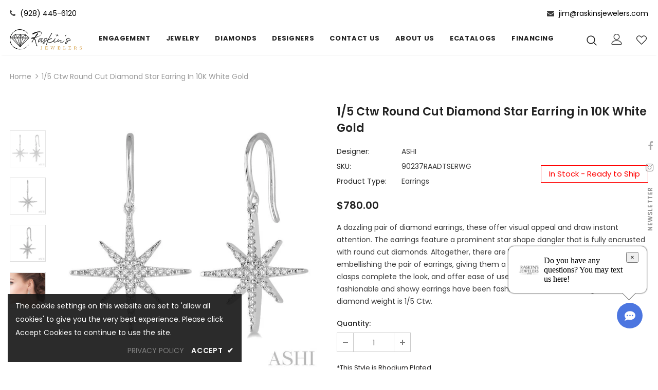

--- FILE ---
content_type: text/html; charset=utf-8
request_url: https://rapi.avalonsolution.com/api/SingleProductData?customerid=RASKINS&itemcd=90237RAADTSERWG
body_size: 1542
content:
{"data": [{"ProductId": 962776, "Product_item_cd": "90237RAADTSERWG", "Product_item_type": "J", "Sku": "", "Description": null, "Name": "Star Diamond Fashion Earrings", "ShortDescription": "1/5 Ctw Round Cut Diamond Star Earring in 10K White Gold", "FullDescription": "A dazzling pair of diamond earrings, these offer visual appeal and draw instant attention. The earrings feature a prominent star shape dangler that is fully encrusted with round cut diamonds. Altogether, there are 56 prong set round cut diamonds embellishing the pair of earrings, giving them a glamorous, sparkling finish. Fish hook clasps complete the look, and offer ease of use, with quick slip-in and slip-out. The fashionable and showy earrings have been fashioned in 10 karat white gold. The total diamond weight is 1/5 Ctw.", "ProductTypeCategoryId": "Jewelry", "MetaKeywords": "", "MetaDescription": "", "MetaTitle": "", "CreatedOnUtc": "2024-10-04 02:33:24.833", "UpdatedOnUtc": "2026-01-15 00:15:20.897", "old_item_id": null, "uploaded_item_id": null, "total_dm_weight": 0.0, "DisplayOrder": 0, "KeyWordsText": ", Diamond Earrings , Earrings , Fashion Earrings", "ThirdPartyIntegrationId": 0, "DisableBuyButton": "0", "IsCustomPriceMarkUp": "0", "PriceMarkUp": 200.0, "CallForPrice": "0", "CallForPriceMessage": "Call Store For Price ", "Price": 780.0, "OldPrice": 780.0, "ProductCost": 390.0, "SpecialPrice": 0.0, "SpecialPriceStartDateTimeUtc": "1753-01-01 00:00:00.000", "SpecialPriceEndDateTimeUtc": "9999-12-31 00:00:00.000", "CustomerEntersPrice": "0", "SourceReference": "Retailer", "SourceReferenceId": 160, "NewStyle": "0", "BestSeller": "0", "Overstock": "0", "PriceDiscountMarkUp": 0.0, "Metal_Karat": "10 KT", "Metal_Color": "White Gold", "Metal_Wt_Gms_Appx": "1.95 Gms.", "No_of_Diamonds_Appx": "56", "Diamond_Shape": "Single Cut", "Diamond_Ct_Wt_Appx": "0.19 Ct", "Diamond_Color": "I - J", "Diamond_Clarity": "I1 - I2", "Stone_Type": null, "Stone_Shape": null, "Stone_Ct_MM_Size_Appx": null, "Stone_Size_Range": "", "Stone_Color": null, "Stone_Clarity": null, "Stone_Quality_Avg": null, "Color_Stone_Type": null, "Color_Stone_Shape": null, "Color_Stone_Size_Appx": null, "Color_Stone_Qlty_Avg": null, "Jewelry_Type": "Earrings", "Delivery_Time": "", "Gender": "Female", "Setting": "", "Chain_Type": "", "Clasp_Type": "", "Finishing_Technique": "", "Chain_Length_Inches": "", "Back_Finding": "", "Total_Diamond_Wt_Appx": "0.19 Ct", "Product_Remark": "", "Watch_Type": "", "Model_Number": "", "Delivery_Time_2": "", "Product_Remark_2": "", "Gender_2": "", "Dial_Material": "", "Dial_Color": "", "Subdial": "", "Case_Material": "", "Case_Color": "", "Case_Diameter": "", "Case_Thickness": "", "Band_Material": "", "Band_Color": "", "Band_Length": "", "Band_Width": "", "Band_Type": "", "Movement": "", "Functions": "", "Clasp_Type_2": "", "Water_Resistance": "", "Calendar": "", "Made_In": "", "Warranty_Type": "", "Warranty_Description": "", "Product_Weight": "", "Gift_Type": "", "Delivery_Time_3": "", "Product_Remark_3": "", "Gender_3": "", "Material_1": "", "Material_2": "", "Color_1": "", "Color_2": "", "Dimension": "", "Weight": "", "Finish": "", "Made_In_2": "", "Warranty_Type_2": "", "Warranty_Description_2": "", "Product_Weight_2": "", "Type": "", "Finish_2": "", "Dimension_2": "", "Weight_2": "", "Brand_Name": "", "Collection_Name": "", "Style": "", "Product_Remarks": "", "Center_Stone_Carat": null, "Total_Carat_Weight": null, "Stone_Type_2": "", "Stone_Shape_2": "", "Bezel_Material": "", "Bezel_Color": "", "Total_Carat_Weight_2": "", "Ring_Style": "Fish Hook", "Category_Id": " / 8 / 44 / 45", "Category_Name": "Jewelry-Earrings / Earrings-Diamond Earrings / Earrings-Fashion Earrings", "Collection_Id": "2280", "Designer_Id": "1588", "Designer_Name": "ASHI", "Related": "90238RAADTSPDWG", "Similar": null, "Picture_View_1": "Vendor/193/962776/962776_V0_ZOMRES.jpg", "Picture_View_2": "Vendor/193/962776/962776_V1_ZOMRES.jpg", "Picture_View_3": "Vendor/193/962776/962776_V2_ZOMRES.jpg", "Picture_View_4": "Vendor/193/962776/962776_V3_ZOMRES.jpg", "Picture_View_5": null, "Video": null, "Size_Name": null, "Size": null, "Sizing_Charges": null, "Vendor_Id": 193, "IsFreeShipping": "0", "ISASHI": null, "ISVENDOR": "Y"}]}

--- FILE ---
content_type: text/html; charset=utf-8
request_url: https://rapi.avalonsolution.com/api/SingleProductData?customerid=RASKINS&itemcd=90237RAADTSERWG
body_size: 1541
content:
{"data": [{"ProductId": 962776, "Product_item_cd": "90237RAADTSERWG", "Product_item_type": "J", "Sku": "", "Description": null, "Name": "Star Diamond Fashion Earrings", "ShortDescription": "1/5 Ctw Round Cut Diamond Star Earring in 10K White Gold", "FullDescription": "A dazzling pair of diamond earrings, these offer visual appeal and draw instant attention. The earrings feature a prominent star shape dangler that is fully encrusted with round cut diamonds. Altogether, there are 56 prong set round cut diamonds embellishing the pair of earrings, giving them a glamorous, sparkling finish. Fish hook clasps complete the look, and offer ease of use, with quick slip-in and slip-out. The fashionable and showy earrings have been fashioned in 10 karat white gold. The total diamond weight is 1/5 Ctw.", "ProductTypeCategoryId": "Jewelry", "MetaKeywords": "", "MetaDescription": "", "MetaTitle": "", "CreatedOnUtc": "2024-10-04 02:33:24.833", "UpdatedOnUtc": "2026-01-15 00:15:20.897", "old_item_id": null, "uploaded_item_id": null, "total_dm_weight": 0.0, "DisplayOrder": 0, "KeyWordsText": ", Diamond Earrings , Earrings , Fashion Earrings", "ThirdPartyIntegrationId": 0, "DisableBuyButton": "0", "IsCustomPriceMarkUp": "0", "PriceMarkUp": 200.0, "CallForPrice": "0", "CallForPriceMessage": "Call Store For Price ", "Price": 780.0, "OldPrice": 780.0, "ProductCost": 390.0, "SpecialPrice": 0.0, "SpecialPriceStartDateTimeUtc": "1753-01-01 00:00:00.000", "SpecialPriceEndDateTimeUtc": "9999-12-31 00:00:00.000", "CustomerEntersPrice": "0", "SourceReference": "Retailer", "SourceReferenceId": 160, "NewStyle": "0", "BestSeller": "0", "Overstock": "0", "PriceDiscountMarkUp": 0.0, "Metal_Karat": "10 KT", "Metal_Color": "White Gold", "Metal_Wt_Gms_Appx": "1.95 Gms.", "No_of_Diamonds_Appx": "56", "Diamond_Shape": "Single Cut", "Diamond_Ct_Wt_Appx": "0.19 Ct", "Diamond_Color": "I - J", "Diamond_Clarity": "I1 - I2", "Stone_Type": null, "Stone_Shape": null, "Stone_Ct_MM_Size_Appx": null, "Stone_Size_Range": "", "Stone_Color": null, "Stone_Clarity": null, "Stone_Quality_Avg": null, "Color_Stone_Type": null, "Color_Stone_Shape": null, "Color_Stone_Size_Appx": null, "Color_Stone_Qlty_Avg": null, "Jewelry_Type": "Earrings", "Delivery_Time": "", "Gender": "Female", "Setting": "", "Chain_Type": "", "Clasp_Type": "", "Finishing_Technique": "", "Chain_Length_Inches": "", "Back_Finding": "", "Total_Diamond_Wt_Appx": "0.19 Ct", "Product_Remark": "", "Watch_Type": "", "Model_Number": "", "Delivery_Time_2": "", "Product_Remark_2": "", "Gender_2": "", "Dial_Material": "", "Dial_Color": "", "Subdial": "", "Case_Material": "", "Case_Color": "", "Case_Diameter": "", "Case_Thickness": "", "Band_Material": "", "Band_Color": "", "Band_Length": "", "Band_Width": "", "Band_Type": "", "Movement": "", "Functions": "", "Clasp_Type_2": "", "Water_Resistance": "", "Calendar": "", "Made_In": "", "Warranty_Type": "", "Warranty_Description": "", "Product_Weight": "", "Gift_Type": "", "Delivery_Time_3": "", "Product_Remark_3": "", "Gender_3": "", "Material_1": "", "Material_2": "", "Color_1": "", "Color_2": "", "Dimension": "", "Weight": "", "Finish": "", "Made_In_2": "", "Warranty_Type_2": "", "Warranty_Description_2": "", "Product_Weight_2": "", "Type": "", "Finish_2": "", "Dimension_2": "", "Weight_2": "", "Brand_Name": "", "Collection_Name": "", "Style": "", "Product_Remarks": "", "Center_Stone_Carat": null, "Total_Carat_Weight": null, "Stone_Type_2": "", "Stone_Shape_2": "", "Bezel_Material": "", "Bezel_Color": "", "Total_Carat_Weight_2": "", "Ring_Style": "Fish Hook", "Category_Id": " / 8 / 44 / 45", "Category_Name": "Jewelry-Earrings / Earrings-Diamond Earrings / Earrings-Fashion Earrings", "Collection_Id": "2280", "Designer_Id": "1588", "Designer_Name": "ASHI", "Related": "90238RAADTSPDWG", "Similar": null, "Picture_View_1": "Vendor/193/962776/962776_V0_ZOMRES.jpg", "Picture_View_2": "Vendor/193/962776/962776_V1_ZOMRES.jpg", "Picture_View_3": "Vendor/193/962776/962776_V2_ZOMRES.jpg", "Picture_View_4": "Vendor/193/962776/962776_V3_ZOMRES.jpg", "Picture_View_5": null, "Video": null, "Size_Name": null, "Size": null, "Sizing_Charges": null, "Vendor_Id": 193, "IsFreeShipping": "0", "ISASHI": null, "ISVENDOR": "Y"}]}

--- FILE ---
content_type: text/html; charset=utf-8
request_url: https://rapi.avalonsolution.com/api/SingleProductData?customerid=RASKINS&itemcd=90237RAADTSERWG
body_size: 1541
content:
{"data": [{"ProductId": 962776, "Product_item_cd": "90237RAADTSERWG", "Product_item_type": "J", "Sku": "", "Description": null, "Name": "Star Diamond Fashion Earrings", "ShortDescription": "1/5 Ctw Round Cut Diamond Star Earring in 10K White Gold", "FullDescription": "A dazzling pair of diamond earrings, these offer visual appeal and draw instant attention. The earrings feature a prominent star shape dangler that is fully encrusted with round cut diamonds. Altogether, there are 56 prong set round cut diamonds embellishing the pair of earrings, giving them a glamorous, sparkling finish. Fish hook clasps complete the look, and offer ease of use, with quick slip-in and slip-out. The fashionable and showy earrings have been fashioned in 10 karat white gold. The total diamond weight is 1/5 Ctw.", "ProductTypeCategoryId": "Jewelry", "MetaKeywords": "", "MetaDescription": "", "MetaTitle": "", "CreatedOnUtc": "2024-10-04 02:33:24.833", "UpdatedOnUtc": "2026-01-15 00:15:20.897", "old_item_id": null, "uploaded_item_id": null, "total_dm_weight": 0.0, "DisplayOrder": 0, "KeyWordsText": ", Diamond Earrings , Earrings , Fashion Earrings", "ThirdPartyIntegrationId": 0, "DisableBuyButton": "0", "IsCustomPriceMarkUp": "0", "PriceMarkUp": 200.0, "CallForPrice": "0", "CallForPriceMessage": "Call Store For Price ", "Price": 780.0, "OldPrice": 780.0, "ProductCost": 390.0, "SpecialPrice": 0.0, "SpecialPriceStartDateTimeUtc": "1753-01-01 00:00:00.000", "SpecialPriceEndDateTimeUtc": "9999-12-31 00:00:00.000", "CustomerEntersPrice": "0", "SourceReference": "Retailer", "SourceReferenceId": 160, "NewStyle": "0", "BestSeller": "0", "Overstock": "0", "PriceDiscountMarkUp": 0.0, "Metal_Karat": "10 KT", "Metal_Color": "White Gold", "Metal_Wt_Gms_Appx": "1.95 Gms.", "No_of_Diamonds_Appx": "56", "Diamond_Shape": "Single Cut", "Diamond_Ct_Wt_Appx": "0.19 Ct", "Diamond_Color": "I - J", "Diamond_Clarity": "I1 - I2", "Stone_Type": null, "Stone_Shape": null, "Stone_Ct_MM_Size_Appx": null, "Stone_Size_Range": "", "Stone_Color": null, "Stone_Clarity": null, "Stone_Quality_Avg": null, "Color_Stone_Type": null, "Color_Stone_Shape": null, "Color_Stone_Size_Appx": null, "Color_Stone_Qlty_Avg": null, "Jewelry_Type": "Earrings", "Delivery_Time": "", "Gender": "Female", "Setting": "", "Chain_Type": "", "Clasp_Type": "", "Finishing_Technique": "", "Chain_Length_Inches": "", "Back_Finding": "", "Total_Diamond_Wt_Appx": "0.19 Ct", "Product_Remark": "", "Watch_Type": "", "Model_Number": "", "Delivery_Time_2": "", "Product_Remark_2": "", "Gender_2": "", "Dial_Material": "", "Dial_Color": "", "Subdial": "", "Case_Material": "", "Case_Color": "", "Case_Diameter": "", "Case_Thickness": "", "Band_Material": "", "Band_Color": "", "Band_Length": "", "Band_Width": "", "Band_Type": "", "Movement": "", "Functions": "", "Clasp_Type_2": "", "Water_Resistance": "", "Calendar": "", "Made_In": "", "Warranty_Type": "", "Warranty_Description": "", "Product_Weight": "", "Gift_Type": "", "Delivery_Time_3": "", "Product_Remark_3": "", "Gender_3": "", "Material_1": "", "Material_2": "", "Color_1": "", "Color_2": "", "Dimension": "", "Weight": "", "Finish": "", "Made_In_2": "", "Warranty_Type_2": "", "Warranty_Description_2": "", "Product_Weight_2": "", "Type": "", "Finish_2": "", "Dimension_2": "", "Weight_2": "", "Brand_Name": "", "Collection_Name": "", "Style": "", "Product_Remarks": "", "Center_Stone_Carat": null, "Total_Carat_Weight": null, "Stone_Type_2": "", "Stone_Shape_2": "", "Bezel_Material": "", "Bezel_Color": "", "Total_Carat_Weight_2": "", "Ring_Style": "Fish Hook", "Category_Id": " / 8 / 44 / 45", "Category_Name": "Jewelry-Earrings / Earrings-Diamond Earrings / Earrings-Fashion Earrings", "Collection_Id": "2280", "Designer_Id": "1588", "Designer_Name": "ASHI", "Related": "90238RAADTSPDWG", "Similar": null, "Picture_View_1": "Vendor/193/962776/962776_V0_ZOMRES.jpg", "Picture_View_2": "Vendor/193/962776/962776_V1_ZOMRES.jpg", "Picture_View_3": "Vendor/193/962776/962776_V2_ZOMRES.jpg", "Picture_View_4": "Vendor/193/962776/962776_V3_ZOMRES.jpg", "Picture_View_5": null, "Video": null, "Size_Name": null, "Size": null, "Sizing_Charges": null, "Vendor_Id": 193, "IsFreeShipping": "0", "ISASHI": null, "ISVENDOR": "Y"}]}

--- FILE ---
content_type: text/html; charset=utf-8
request_url: https://rapi.avalonsolution.com/api/ShopifyData?customerid=RASKINS&itemcd=90238RAADTSPDWG
body_size: 244
content:
{"data": [{"id": 2288710, "RetailerId": 160, "Shop": "raskin-jewelers.myshopify.com", "ShopifyProductId": 8627899990170, "Je_Product_Item_Cd": "90238RAADTSPDWG", "Sku": "90238RAADTSPDWG", "handle": "star-diamond-fashion-pendant-90238raadtspdwg", "title": "1/6 Ctw Round Cut Diamond Star Pendant With Chain in 10K White Gold", "ProductId": 695395, "created_at": "2025-09-17 14:47:20", "updated_at": "2025-09-17 14:47:20", "IsMetaFieldsUpdate": 0, "isProductDeleted": 0, "UploadStatus": "Add"}]}

--- FILE ---
content_type: text/css
request_url: https://raskinsjewelers.com/cdn/shop/t/6/assets/style.css?v=170469234174355789331733293988
body_size: -201
content:
#personalized-jewelry .breadcrumb,#personalized-jewelry .page-header{display:none}.header-top-contact .top-header-email,.header-top-contact .top-header-phone{margin-top:15px}.header-top-contact .top-header-email a,.header-top-contact .top-header-phone a{color:#000;font-size:14px}.homepage-reviews .not_img,.homepage-reviews .star-reviews{display:none!important}.homepage-reviews .item{background:transparent;box-shadow:none;border:none}.homepage-reviews{background:#fbfbfb;padding:32px 0 0;margin-bottom:70px!important}.homepage-reviews .name-review h5{color:#333}.homepage-reviews .item{margin-top:25px}.homepage-reviews .body-review{font-size:14px;color:#000;line-height:27px}.footer-4 .footer-top{padding:68px 0 0;border-top:1px solid #e6e6e6}.footer-4 .footer-bottom{padding:25px 0 1px;border-top:1px solid #e6e6e6}.widget-title .box-title{font-size:30px;letter-spacing:.05em;font-weight:500;text-transform:inherit}@media (min-width: 768px){.top-header-email{text-align:right}}@media (min-width: 1200px){.template-index .wrapper_header_parallax .is_parallax{position:relative!important}}@media (max-width: 767px){.banner-content .banner-des,.slide-content .slide-heading{display:none!important}.homepage-reviews.style_1{margin-bottom:40px!important;margin-top:0!important;padding-top:0}}
/*# sourceMappingURL=/cdn/shop/t/6/assets/style.css.map?v=170469234174355789331733293988 */


--- FILE ---
content_type: text/javascript
request_url: https://raskinsjewelers.com/cdn/shop/t/6/assets/storeinfo.js?v=37596516612248069081733293995
body_size: -16
content:
function storeinfo(){for(var storename="Raskin\u2019s Jewelers",phone1="(928) 445-6120",phone2="",email="jim@raskinsjewelers.com",storeaddress="110 W. Gurley Street,",city="Prescott",state="AZ",zip="86301",region="AZ",storehours="Monday To Friday - 10am to 5pm <br>\nSaturday 10am to 4am <br>\nSunday Closed",newdate=new Date,Establishedyear=newdate.getFullYear()-1946,storenameurl=window.location.origin,address=" ".concat(storeaddress," <br> ").concat(city,", ").concat(state," ").concat(zip," "),Xstorename=document.getElementsByClassName("storename"),i=0;i<Xstorename.length;i++)Xstorename[i].innerHTML=storename,Xstorename[i].nodeName=="A"&&Xstorename[i].setAttribute("href",storenameurl);for(var Xphone1=document.getElementsByClassName("phone1"),i=0;i<Xphone1.length;i++)Xphone1[i].innerHTML=phone1,Xphone1[i].nodeName=="A"&&Xphone1[i].setAttribute("href","tel:".concat(phone1));for(var Xphone2=document.getElementsByClassName("phone2"),i=0;i<Xphone2.length;i++)Xphone2[i].innerHTML=phone2,Xphone2[i].nodeName=="A"&&Xphone2[i].setAttribute("href","tel:".concat(phone2));for(var Xemail=document.getElementsByClassName("email"),i=0;i<Xemail.length;i++)Xemail[i].innerHTML=email,Xemail[i].nodeName=="A"&&Xemail[i].setAttribute("href","mailto:".concat(email));for(var Xaddress=document.getElementsByClassName("address"),i=0;i<Xaddress.length;i++)Xaddress[i].innerHTML=address;for(var Xstoreaddress=document.getElementsByClassName("storeaddress"),i=0;i<Xstoreaddress.length;i++)Xstoreaddress[i].innerHTML=storeaddress;for(var Xcity=document.getElementsByClassName("city"),i=0;i<Xcity.length;i++)Xcity[i].innerHTML=city;for(var Xstate=document.getElementsByClassName("state"),i=0;i<Xstate.length;i++)Xstate[i].innerHTML=state;for(var Xzip=document.getElementsByClassName("zip"),i=0;i<Xzip.length;i++)Xzip[i].innerHTML=zip;for(var Xstorehours=document.getElementsByClassName("storehours"),i=0;i<Xstorehours.length;i++)Xstorehours[i].innerHTML=storehours;for(var Xregion=document.getElementsByClassName("region"),i=0;i<Xregion.length;i++)Xregion[i].innerHTML=region;for(var XEstablishedyear=document.getElementsByClassName("Establishedyear"),i=0;i<XEstablishedyear.length;i++)XEstablishedyear[i].innerHTML=Establishedyear}$(window).load(function(){storeinfo(),$(".HL-ColLeft, .HL-ColRight").click(function(){storeinfo()})});
//# sourceMappingURL=/cdn/shop/t/6/assets/storeinfo.js.map?v=37596516612248069081733293995


--- FILE ---
content_type: text/javascript; charset=utf-8
request_url: https://raskinsjewelers.com/products/star-diamond-fashion-pendant-90238raadtspdwg.js
body_size: 657
content:
{"id":8627899990170,"title":"1\/6 Ctw Round Cut Diamond Star Pendant With Chain in 10K White Gold","handle":"star-diamond-fashion-pendant-90238raadtspdwg","description":"An eye-catching star pendant captures your attention, the moment you lay eyes on it. the pendant features a well-defined star shape that is beautifully embellished with round cut diamonds, which densely fill the face of the earrings, to offer a spectacular look. there is a total of 28 prong set round cut diamonds decorating the pendant. an Rope Chain 0.40 MM in 18 Inches with Spring Lock is included with the pendant, so it can be worn without delay. both pendant and chain are styled in 10 karat white gold. the total diamond weight is 1\/6 Ctw.","published_at":"2025-09-17T11:17:56-04:00","created_at":"2025-09-17T10:26:30-04:00","vendor":"ASHI","type":"Pendants","tags":["Category_Id:32","Category_Id:33","Category_Id:7","Collection_Id:2280","Diamond Pendants","Fashion Pendants","JewelExchange","Pendants \u0026 Necklaces"],"price":61000,"price_min":61000,"price_max":61000,"available":true,"price_varies":false,"compare_at_price":0,"compare_at_price_min":0,"compare_at_price_max":0,"compare_at_price_varies":false,"variants":[{"id":46563471982746,"title":"Default Title","option1":"Default Title","option2":null,"option3":null,"sku":"90238RAADTSPDWG","requires_shipping":true,"taxable":true,"featured_image":null,"available":true,"name":"1\/6 Ctw Round Cut Diamond Star Pendant With Chain in 10K White Gold","public_title":null,"options":["Default Title"],"price":61000,"weight":0,"compare_at_price":0,"inventory_management":null,"barcode":null,"requires_selling_plan":false,"selling_plan_allocations":[]}],"images":["\/\/cdn.shopify.com\/s\/files\/1\/0558\/4764\/9434\/files\/695395_V0_ENLRES.jpg?v=1769078422","\/\/cdn.shopify.com\/s\/files\/1\/0558\/4764\/9434\/files\/695395_V1_ENLRES.jpg?v=1769078423","\/\/cdn.shopify.com\/s\/files\/1\/0558\/4764\/9434\/files\/695395_V2_ENLRES.jpg?v=1769078422","\/\/cdn.shopify.com\/s\/files\/1\/0558\/4764\/9434\/files\/695395_V3_ENLRES.jpg?v=1769078422"],"featured_image":"\/\/cdn.shopify.com\/s\/files\/1\/0558\/4764\/9434\/files\/695395_V0_ENLRES.jpg?v=1769078422","options":[{"name":"Title","position":1,"values":["Default Title"]}],"url":"\/products\/star-diamond-fashion-pendant-90238raadtspdwg","media":[{"alt":"1\/6 Ctw Round Cut Diamond Star Pendant With Chain in 10K White Gold","id":36096161382554,"position":1,"preview_image":{"aspect_ratio":1.0,"height":750,"width":750,"src":"https:\/\/cdn.shopify.com\/s\/files\/1\/0558\/4764\/9434\/files\/695395_V0_ENLRES.jpg?v=1769078422"},"aspect_ratio":1.0,"height":750,"media_type":"image","src":"https:\/\/cdn.shopify.com\/s\/files\/1\/0558\/4764\/9434\/files\/695395_V0_ENLRES.jpg?v=1769078422","width":750},{"alt":"1\/6 Ctw Round Cut Diamond Star Pendant With Chain in 10K White Gold","id":36096161415322,"position":2,"preview_image":{"aspect_ratio":1.0,"height":750,"width":750,"src":"https:\/\/cdn.shopify.com\/s\/files\/1\/0558\/4764\/9434\/files\/695395_V1_ENLRES.jpg?v=1769078423"},"aspect_ratio":1.0,"height":750,"media_type":"image","src":"https:\/\/cdn.shopify.com\/s\/files\/1\/0558\/4764\/9434\/files\/695395_V1_ENLRES.jpg?v=1769078423","width":750},{"alt":"1\/6 Ctw Round Cut Diamond Star Pendant With Chain in 10K White Gold","id":36096161448090,"position":3,"preview_image":{"aspect_ratio":1.0,"height":750,"width":750,"src":"https:\/\/cdn.shopify.com\/s\/files\/1\/0558\/4764\/9434\/files\/695395_V2_ENLRES.jpg?v=1769078422"},"aspect_ratio":1.0,"height":750,"media_type":"image","src":"https:\/\/cdn.shopify.com\/s\/files\/1\/0558\/4764\/9434\/files\/695395_V2_ENLRES.jpg?v=1769078422","width":750},{"alt":"1\/6 Ctw Round Cut Diamond Star Pendant With Chain in 10K White Gold","id":36096161480858,"position":4,"preview_image":{"aspect_ratio":1.0,"height":750,"width":750,"src":"https:\/\/cdn.shopify.com\/s\/files\/1\/0558\/4764\/9434\/files\/695395_V3_ENLRES.jpg?v=1769078422"},"aspect_ratio":1.0,"height":750,"media_type":"image","src":"https:\/\/cdn.shopify.com\/s\/files\/1\/0558\/4764\/9434\/files\/695395_V3_ENLRES.jpg?v=1769078422","width":750}],"requires_selling_plan":false,"selling_plan_groups":[]}